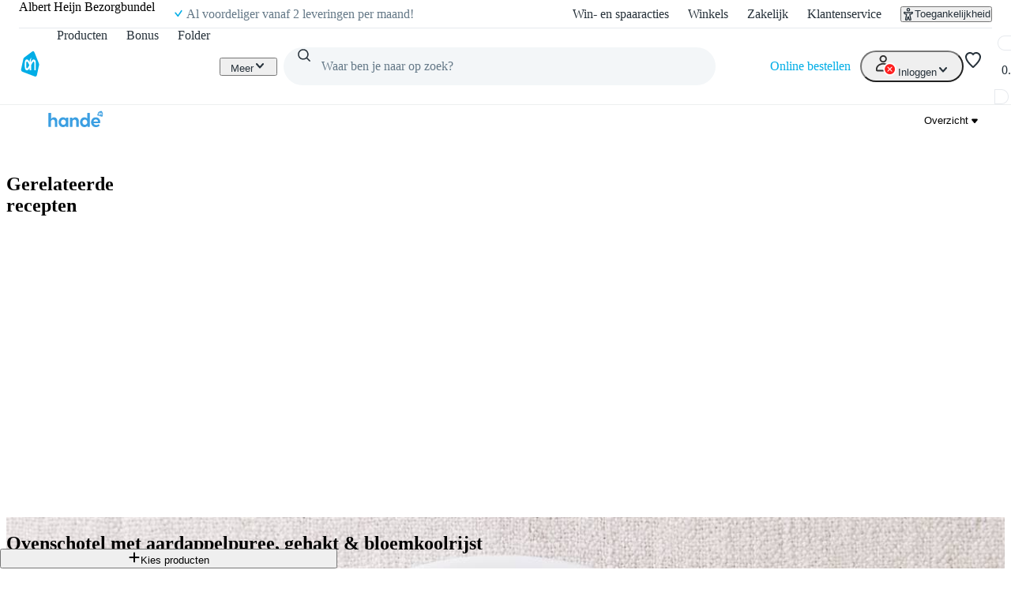

--- FILE ---
content_type: text/css; charset=UTF-8
request_url: https://static.ah.nl/ah-allerhande/_next/static/css/eba15f670b6c9ddb.css
body_size: 959
content:
.product-alternatives-panel_content__tylA2{overflow:auto;flex:1 1}@media(min-width:1000px){.product-alternatives-panel_content__tylA2{width:600px}}.product-alternatives-panel_label__HNebn{color:var(--color-foreground-secondary-default)}.product-alternatives-panel_section__p9X9S{margin-block:var(--spacing-core-4)}dialog[open].collections-modal_modal__ko4Vq{display:flex;flex-direction:column;padding:0;width:100%;border-radius:0}@media(max-width:699px){dialog[open].collections-modal_modal__ko4Vq{height:100%}}@media(min-width:700px){dialog[open].collections-modal_modal__ko4Vq{max-height:80vh;max-height:80dvh;max-width:496px;border-radius:var(--border-radius-core-l)}}.collections-modal_modalContent__7Z6Pp{padding:0;flex-grow:1;overflow-y:scroll;scrollbar-width:thin}.collections-modal_listRoot__6WN3A{margin:0;padding:0;list-style:none}.collections-modal_listItem__La1D7{transition:all .2s ease-in-out}.collections-modal_listItem__La1D7:focus,.collections-modal_listItem__La1D7:hover{background-color:#f5fafa}.collections-modal_listItem__La1D7:not(:first-child):before{content:"";display:block;margin:0 var(--spacing-core-4);height:1px;background-color:#e0e0e0}.collections-modal_listIconAdd__0yRZu{margin-right:var(--spacing-core-4);border-radius:calc(var(--spacing-core-6)*.5);width:56px;height:56px;background:#131313;display:flex;align-items:center;justify-content:center}.collections-modal_addListIcon__9_Gxg{fill:#fff}.collections-modal_spinner__94Avk{padding:var(--spacing-core-4) var(--spacing-core-8);text-align:center}.collections-modal_button__UudDm{display:flex;flex-grow:1;flex-flow:row nowrap;align-items:center;padding:var(--spacing-core-3) var(--spacing-core-6);width:100%;margin:1px 0;background-color:rgba(0,0,0,0);color:var(--color-foreground-primary-default);text-decoration:none;text-align:left;font-size:16px;border-radius:0;height:auto;justify-content:flex-start}.collections-modal_button__UudDm:hover{cursor:pointer}.collections-modal_buttonConfirm__JgJRE{width:100%}.collections-modal_text__0CngL{display:flex;flex-shrink:1;flex-direction:column;align-items:baseline;min-width:0;margin-right:var(--spacing-core-2)}.collections-modal_label__G__lt{max-width:100%;overflow:hidden;text-overflow:ellipsis;white-space:nowrap}.collections-modal_count__xkISQ{color:#acacac;margin-left:0}.collections-modal_contentIcon__cK1_i,.collections-modal_defaultContentIcon__wQJMx{width:56px;height:56px;display:flex;flex-shrink:0;flex-basis:auto;background:#e0e0e0;border-radius:calc(var(--spacing-core-6)*.5);margin-right:var(--spacing-core-4);padding-top:0;object-fit:cover}.collections-modal_noBorder__q53JZ{border:none}.collections-modal_modalHeader__GzlvB{padding:var(--spacing-core-6);border-bottom:var(--border-width-core-regular) solid #e0e0e0}.collections-modal_modalFooter__ZEViW{padding:var(--spacing-core-6);transition:box-shadow var(--motion-duration-core-medium);box-shadow:none}.collections-modal_modalFooterShadow__orF7G{box-shadow:0 -4px 4px rgba(0,0,0,.04),0 -1px 2px rgba(0,0,0,.03)}.collections-modal_modalFooterWithError__JTnb5{padding-top:0}.collections-modal_errorWrapper__e1m31{display:flex;flex-direction:row;align-items:center;padding:var(--spacing-core-4) var(--spacing-core-6);margin:0 calc(var(--spacing-core-6)*-1);gap:var(--spacing-core-4);background:#f3f6f8}.collections-modal_errorIcon__npW_o{fill:#ff1f1f}.collections-modal_errorMessage__6Id4T{font-weight:400}.collections-modal_recipeCreated__veP_a{display:flex;align-items:center;padding:var(--spacing-core-4);flex-direction:column}.collections-modal_checkbox__3aVsH{display:flex;margin-left:auto;box-sizing:content-box}
/*# sourceMappingURL=eba15f670b6c9ddb.css.map*/

--- FILE ---
content_type: text/css; charset=UTF-8
request_url: https://static.ah.nl/ah-allerhande/_next/static/css/b2a03ba1bfda5335.css
body_size: -69
content:
.lane_root__pSdXK{display:flex;flex-direction:column;padding:var(--spacing-core-4) 0;gap:var(--sizing-core-6)}@media(max-width:1347px){.scrollable-grid_grid__X0XpI{overflow-x:scroll;display:flex;flex-wrap:nowrap;scrollbar-width:none}.scrollable-grid_gridItem__XVF2R{min-width:350px}}
/*# sourceMappingURL=b2a03ba1bfda5335.css.map*/

--- FILE ---
content_type: text/css; charset=UTF-8
request_url: https://static.ah.nl/ah-allerhande/_next/static/css/0ead28dd14dee6d0.css
body_size: 58
content:
.play-button_root__2WXVV{border:var(--border-width-core-thick) solid var(--color-background-primary-default);transition:background var(--motion-duration-core-medium);background:rgba(0,0,0,.3);display:inline-flex;justify-content:center;align-items:center;height:64px;width:64px;border-radius:var(--border-radius-core-circle)}.play-button_root__2WXVV:hover{cursor:pointer;background:rgba(0,0,0,.5)}@media(min-width:700px){.play-button_root__2WXVV{height:72px;width:72px}}@media(min-width:1000px){.play-button_root__2WXVV{height:96px;width:96px}}.play-button_icon__9POpg{width:20px;height:20px;margin-left:4px}@media(min-width:1000px){.play-button_icon__9POpg{width:25px;height:25px;margin-left:6px}}
/*# sourceMappingURL=0ead28dd14dee6d0.css.map*/

--- FILE ---
content_type: text/css; charset=UTF-8
request_url: https://static.ah.nl/ah-allerhande/_next/static/css/2bfe5ae85a44f957.css
body_size: -199
content:
.inline-video-modal_root__wyMuJ{max-width:745px;width:100%}
/*# sourceMappingURL=2bfe5ae85a44f957.css.map*/